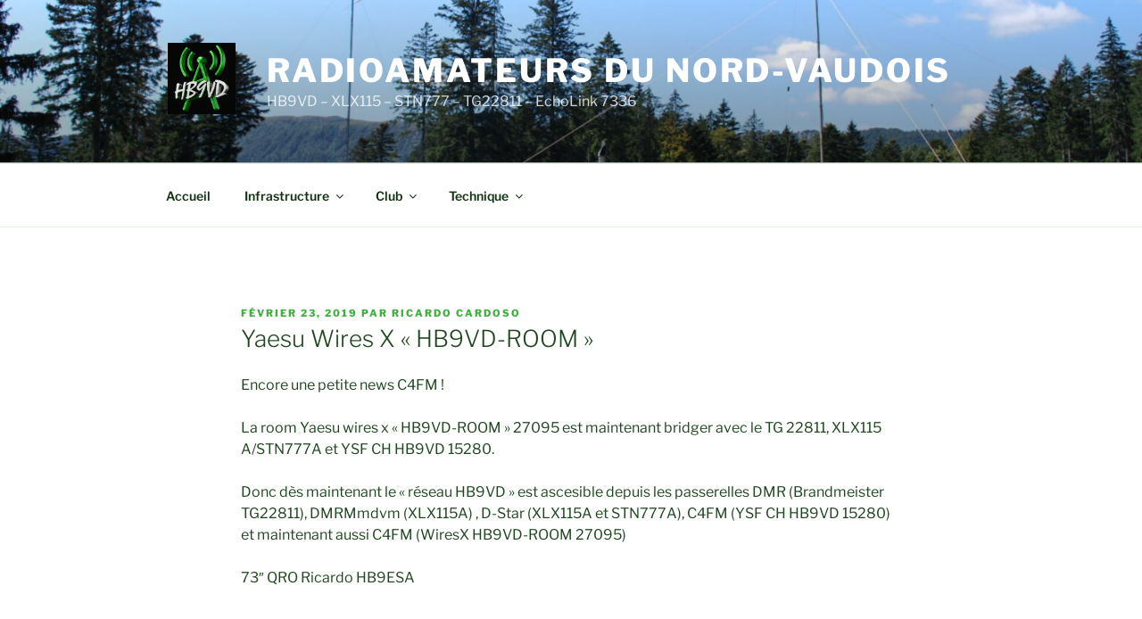

--- FILE ---
content_type: text/css
request_url: http://hb9vd.ch/wp-content/uploads/tlp-team/team-sc.css?ver=1761942352
body_size: 253
content:
/*sc-7790-start*/.rt-team-container.rt-team-container-7790 h3,
                .rt-team-container.rt-team-container-7790 .isotope1 .team-member h3,
                .rt-team-container.rt-team-container-7790 h3 a,.rt-team-container.rt-team-container-7790 .overlay h3 a,
                .rt-team-container.rt-team-container-7790 .layout8 .tlp-overlay h3 a,
                .rt-team-container.rt-team-container-7790 .layout9 .single-team-area h3 a,
                .rt-team-container.rt-team-container-7790 .layout6 .tlp-info-block h3 a,
                .rt-team-container.rt-team-container-7790 .carousel11 .single-team-area .ttp-member-title h3 a,
                .rt-team-container.rt-team-container-7790 .layout10 .tlp-overlay .tlp-title h3 a,
                .rt-team-container.rt-team-container-7790 .layout11 .single-team-area .ttp-member-title h3 a,
                .rt-team-container.rt-team-container-7790 .layout12 .single-team-area h3 a,
                .rt-team-container.rt-team-container-7790 .layout15 .single-team-area .ttp-member-title h3 a,
                .rt-team-container.rt-team-container-7790 .isotope5 .tlp-overlay h3 a,
                .rt-team-container.rt-team-container-7790 .isotope6 .single-team-area h3 a,
                .rt-team-container.rt-team-container-7790 .isotope10 .single-team-area .ttp-member-title h3 a,
                .rt-team-container.rt-team-container-7790 .single-team-area .tlp-content h3,
                .rt-team-container.rt-team-container-7790 .single-team-area .tlp-content h3 a{ font-size:10px; }/*sc-7790-end*/